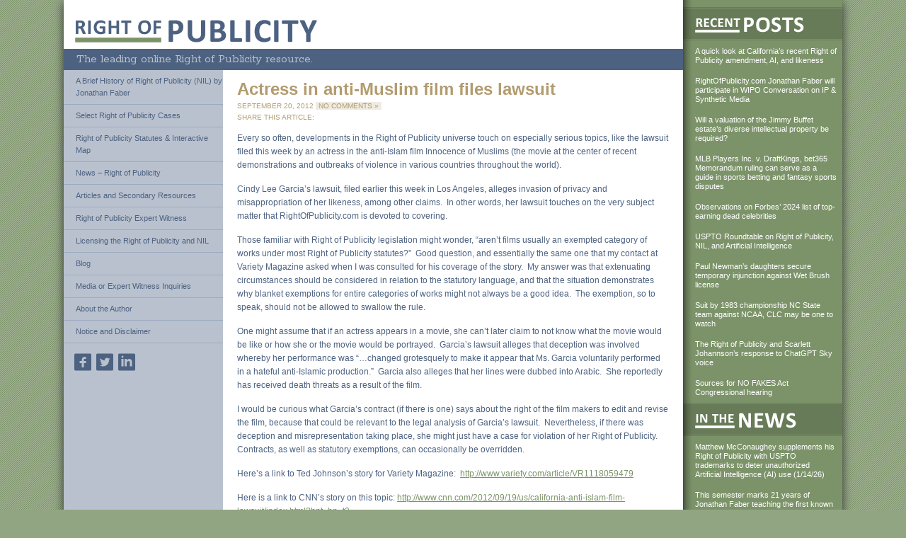

--- FILE ---
content_type: text/html; charset=UTF-8
request_url: https://rightofpublicity.com/actress-in-anti-muslim-film-files-lawsuit
body_size: 11786
content:
<!DOCTYPE html>
<!--[if IE 7]>
<html class="ie ie7" lang="en-US">
<![endif]-->
<!--[if IE 8]>
<html class="ie ie8" lang="en-US">
<![endif]-->
<!--[if !(IE 7) | !(IE 8)  ]><!-->
<html lang="en-US">
<!--<![endif]-->
	<head>
	<meta http-equiv="X-UA-Compatible" content="IE=edge,chrome=1">
	
	<meta name="description" content="The authoritative online resource for in-depth analysis and discussion of the Right of Publicity" />
	<meta name="keywords" content="right of publicity, right of privacy, publicity rights, privacy rights, valuation, damages, expert, valuation expert, infringement, infringement damages, infringement expert, intellectual property expert, intellectual property, intellectual property valuation, celebrity, celebrity valuation, celebrity lawsuit, famous, famous individuals, lawsuit, celebrity divorce valuation, estate planning, divorce, statutes, liability, liability assessment, domain names, domain name disputes, litigation support, litigation consultant, unfair competition, Nikki Sixx lawsuit, Motley Crue lawsuit, Vans lawsuit, OJ Simpson suit, Jessica Simpson divorce, Jeff Gordon divorce, If I Did It, Gary Stevens, Rockstar video game, Outkast, Tom Waits, Vanna White, Bette Midler, Tony Twist, Winter Bros, Comedy III, Three Stooges, Indiana statute" />
	<meta name="viewport" content="width=device-width">
    <link rel="stylesheet" href="https://rightofpublicity.com/wp-content/themes/rightofpublicity_rwd/normalize.css">
    <link rel="stylesheet" href="https://rightofpublicity.com/wp-content/themes/rightofpublicity_rwd/style.css" type="text/css" media="screen" />
    <link rel="alternate" type="application/rss+xml" title="Right Of Publicity RSS Feed" href="https://rightofpublicity.com/feed" />
	<link rel="pingback" href="https://rightofpublicity.com/xmlrpc.php" />
    <!-- Fonts -->
    <link href='http://fonts.googleapis.com/css?family=Rokkitt' rel='stylesheet' type='text/css'>
        <link rel="stylesheet" href="https://rightofpublicity.com/wp-content/themes/rightofpublicity_rwd/fonts/flaticons_social/social.css">
<script type="text/javascript">

	<!-- script fun -->
	<script src="https://rightofpublicity.com/wp-content/themes/rightofpublicity_rwd/js/modernizr-2.5.3.min.js"></script>
<!--
function MM_swapImgRestore() { //v3.0
  var i,x,a=document.MM_sr; for(i=0;a&&i<a.length&&(x=a[i])&&x.oSrc;i++) x.src=x.oSrc;
}
function MM_preloadImages() { //v3.0
  var d=document; if(d.images){ if(!d.MM_p) d.MM_p=new Array();
    var i,j=d.MM_p.length,a=MM_preloadImages.arguments; for(i=0; i<a.length; i++)
    if (a[i].indexOf("#")!=0){ d.MM_p[j]=new Image; d.MM_p[j++].src=a[i];}}
}

function MM_findObj(n, d) { //v4.01
  var p,i,x;  if(!d) d=document; if((p=n.indexOf("?"))>0&&parent.frames.length) {
    d=parent.frames[n.substring(p+1)].document; n=n.substring(0,p);}
  if(!(x=d[n])&&d.all) x=d.all[n]; for (i=0;!x&&i<d.forms.length;i++) x=d.forms[i][n];
  for(i=0;!x&&d.layers&&i<d.layers.length;i++) x=MM_findObj(n,d.layers[i].document);
  if(!x && d.getElementById) x=d.getElementById(n); return x;
}

function MM_swapImage() { //v3.0
  var i,j=0,x,a=MM_swapImage.arguments; document.MM_sr=new Array; for(i=0;i<(a.length-2);i+=3)
   if ((x=MM_findObj(a[i]))!=null){document.MM_sr[j++]=x; if(!x.oSrc) x.oSrc=x.src; x.src=a[i+2];}
}
//-->
</script>
<script src="https://rightofpublicity.com/wp-content/themes/rightofpublicity_rwd/js/sorttable.js"></script>

<script type="text/javascript">var switchTo5x=true;</script><script type="text/javascript" src="http://w.sharethis.com/button/buttons.js"></script><script type="text/javascript">stLight.options({publisher:'4443c352-f863-4125-8ab1-5f12d3243f58'});</script>

<meta name='robots' content='index, follow, max-image-preview:large, max-snippet:-1, max-video-preview:-1' />

	<!-- This site is optimized with the Yoast SEO plugin v22.1 - https://yoast.com/wordpress/plugins/seo/ -->
	<title>Actress in anti-Muslim film files lawsuit - Right Of Publicity</title>
	<link rel="canonical" href="https://rightofpublicity.com/actress-in-anti-muslim-film-files-lawsuit" />
	<meta property="og:locale" content="en_US" />
	<meta property="og:type" content="article" />
	<meta property="og:title" content="Actress in anti-Muslim film files lawsuit - Right Of Publicity" />
	<meta property="og:description" content="Every so often, developments in the Right of Publicity universe touch on especially serious topics, like the lawsuit filed this week by an actress in the anti-Islam film Innocence of Muslims (the movie at the center of recent demonstrations and outbreaks of violence in various countries throughout the world). Cindy Lee Garcia’s lawsuit, filed earlier [&hellip;]" />
	<meta property="og:url" content="https://rightofpublicity.com/actress-in-anti-muslim-film-files-lawsuit" />
	<meta property="og:site_name" content="Right Of Publicity" />
	<meta property="article:publisher" content="http://facebook.com/JonathanFaberLaw" />
	<meta property="article:published_time" content="2012-09-20T12:59:23+00:00" />
	<meta property="article:modified_time" content="2014-01-17T21:00:09+00:00" />
	<meta name="author" content="jfaber" />
	<meta name="twitter:card" content="summary_large_image" />
	<meta name="twitter:creator" content="@FaberLaw" />
	<meta name="twitter:site" content="@FaberLaw" />
	<meta name="twitter:label1" content="Written by" />
	<meta name="twitter:data1" content="jfaber" />
	<meta name="twitter:label2" content="Est. reading time" />
	<meta name="twitter:data2" content="2 minutes" />
	<script type="application/ld+json" class="yoast-schema-graph">{"@context":"https://schema.org","@graph":[{"@type":"Article","@id":"https://rightofpublicity.com/actress-in-anti-muslim-film-files-lawsuit#article","isPartOf":{"@id":"https://rightofpublicity.com/actress-in-anti-muslim-film-files-lawsuit"},"author":{"name":"jfaber","@id":"https://rightofpublicity.com/#/schema/person/0fd342e7de1c85e97b7dea4b16caa7e1"},"headline":"Actress in anti-Muslim film files lawsuit","datePublished":"2012-09-20T12:59:23+00:00","dateModified":"2014-01-17T21:00:09+00:00","mainEntityOfPage":{"@id":"https://rightofpublicity.com/actress-in-anti-muslim-film-files-lawsuit"},"wordCount":388,"commentCount":0,"publisher":{"@id":"https://rightofpublicity.com/#organization"},"keywords":["celebrity licensing","expert witness","intellectual property valuation","Jonathan Faber","licensing","litigation expert","LuminaryGroup.com","Right of Publicity expert","RightofPublicity.com","valuation expert"],"articleSection":["Blog"],"inLanguage":"en-US","potentialAction":[{"@type":"CommentAction","name":"Comment","target":["https://rightofpublicity.com/actress-in-anti-muslim-film-files-lawsuit#respond"]}]},{"@type":"WebPage","@id":"https://rightofpublicity.com/actress-in-anti-muslim-film-files-lawsuit","url":"https://rightofpublicity.com/actress-in-anti-muslim-film-files-lawsuit","name":"Actress in anti-Muslim film files lawsuit - Right Of Publicity","isPartOf":{"@id":"https://rightofpublicity.com/#website"},"datePublished":"2012-09-20T12:59:23+00:00","dateModified":"2014-01-17T21:00:09+00:00","breadcrumb":{"@id":"https://rightofpublicity.com/actress-in-anti-muslim-film-files-lawsuit#breadcrumb"},"inLanguage":"en-US","potentialAction":[{"@type":"ReadAction","target":["https://rightofpublicity.com/actress-in-anti-muslim-film-files-lawsuit"]}]},{"@type":"BreadcrumbList","@id":"https://rightofpublicity.com/actress-in-anti-muslim-film-files-lawsuit#breadcrumb","itemListElement":[{"@type":"ListItem","position":1,"name":"Home","item":"https://rightofpublicity.com/"},{"@type":"ListItem","position":2,"name":"Actress in anti-Muslim film files lawsuit"}]},{"@type":"WebSite","@id":"https://rightofpublicity.com/#website","url":"https://rightofpublicity.com/","name":"Right Of Publicity","description":"The leading online Right of Publicity resource.","publisher":{"@id":"https://rightofpublicity.com/#organization"},"potentialAction":[{"@type":"SearchAction","target":{"@type":"EntryPoint","urlTemplate":"https://rightofpublicity.com/?s={search_term_string}"},"query-input":"required name=search_term_string"}],"inLanguage":"en-US"},{"@type":"Organization","@id":"https://rightofpublicity.com/#organization","name":"Right of Publicity","url":"https://rightofpublicity.com/","logo":{"@type":"ImageObject","inLanguage":"en-US","@id":"https://rightofpublicity.com/#/schema/logo/image/","url":"https://rightofpublicity.com/wp-content/uploads/2022/06/logo.gif","contentUrl":"https://rightofpublicity.com/wp-content/uploads/2022/06/logo.gif","width":342,"height":32,"caption":"Right of Publicity"},"image":{"@id":"https://rightofpublicity.com/#/schema/logo/image/"},"sameAs":["http://facebook.com/JonathanFaberLaw","https://twitter.com/FaberLaw","http://www.linkedin.com/in/jfaber"]},{"@type":"Person","@id":"https://rightofpublicity.com/#/schema/person/0fd342e7de1c85e97b7dea4b16caa7e1","name":"jfaber","image":{"@type":"ImageObject","inLanguage":"en-US","@id":"https://rightofpublicity.com/#/schema/person/image/","url":"https://secure.gravatar.com/avatar/c0c957917b472a554cb1a6988aaedf32?s=96&d=mm&r=g","contentUrl":"https://secure.gravatar.com/avatar/c0c957917b472a554cb1a6988aaedf32?s=96&d=mm&r=g","caption":"jfaber"},"url":"https://rightofpublicity.com/author/jfaber"}]}</script>
	<!-- / Yoast SEO plugin. -->


<link rel="alternate" type="application/rss+xml" title="Right Of Publicity &raquo; Actress in anti-Muslim film files lawsuit Comments Feed" href="https://rightofpublicity.com/actress-in-anti-muslim-film-files-lawsuit/feed" />
<script type="text/javascript">
/* <![CDATA[ */
window._wpemojiSettings = {"baseUrl":"https:\/\/s.w.org\/images\/core\/emoji\/15.0.3\/72x72\/","ext":".png","svgUrl":"https:\/\/s.w.org\/images\/core\/emoji\/15.0.3\/svg\/","svgExt":".svg","source":{"concatemoji":"https:\/\/rightofpublicity.com\/wp-includes\/js\/wp-emoji-release.min.js?ver=6.5.7"}};
/*! This file is auto-generated */
!function(i,n){var o,s,e;function c(e){try{var t={supportTests:e,timestamp:(new Date).valueOf()};sessionStorage.setItem(o,JSON.stringify(t))}catch(e){}}function p(e,t,n){e.clearRect(0,0,e.canvas.width,e.canvas.height),e.fillText(t,0,0);var t=new Uint32Array(e.getImageData(0,0,e.canvas.width,e.canvas.height).data),r=(e.clearRect(0,0,e.canvas.width,e.canvas.height),e.fillText(n,0,0),new Uint32Array(e.getImageData(0,0,e.canvas.width,e.canvas.height).data));return t.every(function(e,t){return e===r[t]})}function u(e,t,n){switch(t){case"flag":return n(e,"\ud83c\udff3\ufe0f\u200d\u26a7\ufe0f","\ud83c\udff3\ufe0f\u200b\u26a7\ufe0f")?!1:!n(e,"\ud83c\uddfa\ud83c\uddf3","\ud83c\uddfa\u200b\ud83c\uddf3")&&!n(e,"\ud83c\udff4\udb40\udc67\udb40\udc62\udb40\udc65\udb40\udc6e\udb40\udc67\udb40\udc7f","\ud83c\udff4\u200b\udb40\udc67\u200b\udb40\udc62\u200b\udb40\udc65\u200b\udb40\udc6e\u200b\udb40\udc67\u200b\udb40\udc7f");case"emoji":return!n(e,"\ud83d\udc26\u200d\u2b1b","\ud83d\udc26\u200b\u2b1b")}return!1}function f(e,t,n){var r="undefined"!=typeof WorkerGlobalScope&&self instanceof WorkerGlobalScope?new OffscreenCanvas(300,150):i.createElement("canvas"),a=r.getContext("2d",{willReadFrequently:!0}),o=(a.textBaseline="top",a.font="600 32px Arial",{});return e.forEach(function(e){o[e]=t(a,e,n)}),o}function t(e){var t=i.createElement("script");t.src=e,t.defer=!0,i.head.appendChild(t)}"undefined"!=typeof Promise&&(o="wpEmojiSettingsSupports",s=["flag","emoji"],n.supports={everything:!0,everythingExceptFlag:!0},e=new Promise(function(e){i.addEventListener("DOMContentLoaded",e,{once:!0})}),new Promise(function(t){var n=function(){try{var e=JSON.parse(sessionStorage.getItem(o));if("object"==typeof e&&"number"==typeof e.timestamp&&(new Date).valueOf()<e.timestamp+604800&&"object"==typeof e.supportTests)return e.supportTests}catch(e){}return null}();if(!n){if("undefined"!=typeof Worker&&"undefined"!=typeof OffscreenCanvas&&"undefined"!=typeof URL&&URL.createObjectURL&&"undefined"!=typeof Blob)try{var e="postMessage("+f.toString()+"("+[JSON.stringify(s),u.toString(),p.toString()].join(",")+"));",r=new Blob([e],{type:"text/javascript"}),a=new Worker(URL.createObjectURL(r),{name:"wpTestEmojiSupports"});return void(a.onmessage=function(e){c(n=e.data),a.terminate(),t(n)})}catch(e){}c(n=f(s,u,p))}t(n)}).then(function(e){for(var t in e)n.supports[t]=e[t],n.supports.everything=n.supports.everything&&n.supports[t],"flag"!==t&&(n.supports.everythingExceptFlag=n.supports.everythingExceptFlag&&n.supports[t]);n.supports.everythingExceptFlag=n.supports.everythingExceptFlag&&!n.supports.flag,n.DOMReady=!1,n.readyCallback=function(){n.DOMReady=!0}}).then(function(){return e}).then(function(){var e;n.supports.everything||(n.readyCallback(),(e=n.source||{}).concatemoji?t(e.concatemoji):e.wpemoji&&e.twemoji&&(t(e.twemoji),t(e.wpemoji)))}))}((window,document),window._wpemojiSettings);
/* ]]> */
</script>
<style id='wp-emoji-styles-inline-css' type='text/css'>

	img.wp-smiley, img.emoji {
		display: inline !important;
		border: none !important;
		box-shadow: none !important;
		height: 1em !important;
		width: 1em !important;
		margin: 0 0.07em !important;
		vertical-align: -0.1em !important;
		background: none !important;
		padding: 0 !important;
	}
</style>
<link rel='stylesheet' id='wp-block-library-css' href='https://rightofpublicity.com/wp-includes/css/dist/block-library/style.min.css?ver=6.5.7' type='text/css' media='all' />
<style id='classic-theme-styles-inline-css' type='text/css'>
/*! This file is auto-generated */
.wp-block-button__link{color:#fff;background-color:#32373c;border-radius:9999px;box-shadow:none;text-decoration:none;padding:calc(.667em + 2px) calc(1.333em + 2px);font-size:1.125em}.wp-block-file__button{background:#32373c;color:#fff;text-decoration:none}
</style>
<style id='global-styles-inline-css' type='text/css'>
body{--wp--preset--color--black: #000000;--wp--preset--color--cyan-bluish-gray: #abb8c3;--wp--preset--color--white: #ffffff;--wp--preset--color--pale-pink: #f78da7;--wp--preset--color--vivid-red: #cf2e2e;--wp--preset--color--luminous-vivid-orange: #ff6900;--wp--preset--color--luminous-vivid-amber: #fcb900;--wp--preset--color--light-green-cyan: #7bdcb5;--wp--preset--color--vivid-green-cyan: #00d084;--wp--preset--color--pale-cyan-blue: #8ed1fc;--wp--preset--color--vivid-cyan-blue: #0693e3;--wp--preset--color--vivid-purple: #9b51e0;--wp--preset--gradient--vivid-cyan-blue-to-vivid-purple: linear-gradient(135deg,rgba(6,147,227,1) 0%,rgb(155,81,224) 100%);--wp--preset--gradient--light-green-cyan-to-vivid-green-cyan: linear-gradient(135deg,rgb(122,220,180) 0%,rgb(0,208,130) 100%);--wp--preset--gradient--luminous-vivid-amber-to-luminous-vivid-orange: linear-gradient(135deg,rgba(252,185,0,1) 0%,rgba(255,105,0,1) 100%);--wp--preset--gradient--luminous-vivid-orange-to-vivid-red: linear-gradient(135deg,rgba(255,105,0,1) 0%,rgb(207,46,46) 100%);--wp--preset--gradient--very-light-gray-to-cyan-bluish-gray: linear-gradient(135deg,rgb(238,238,238) 0%,rgb(169,184,195) 100%);--wp--preset--gradient--cool-to-warm-spectrum: linear-gradient(135deg,rgb(74,234,220) 0%,rgb(151,120,209) 20%,rgb(207,42,186) 40%,rgb(238,44,130) 60%,rgb(251,105,98) 80%,rgb(254,248,76) 100%);--wp--preset--gradient--blush-light-purple: linear-gradient(135deg,rgb(255,206,236) 0%,rgb(152,150,240) 100%);--wp--preset--gradient--blush-bordeaux: linear-gradient(135deg,rgb(254,205,165) 0%,rgb(254,45,45) 50%,rgb(107,0,62) 100%);--wp--preset--gradient--luminous-dusk: linear-gradient(135deg,rgb(255,203,112) 0%,rgb(199,81,192) 50%,rgb(65,88,208) 100%);--wp--preset--gradient--pale-ocean: linear-gradient(135deg,rgb(255,245,203) 0%,rgb(182,227,212) 50%,rgb(51,167,181) 100%);--wp--preset--gradient--electric-grass: linear-gradient(135deg,rgb(202,248,128) 0%,rgb(113,206,126) 100%);--wp--preset--gradient--midnight: linear-gradient(135deg,rgb(2,3,129) 0%,rgb(40,116,252) 100%);--wp--preset--font-size--small: 13px;--wp--preset--font-size--medium: 20px;--wp--preset--font-size--large: 36px;--wp--preset--font-size--x-large: 42px;--wp--preset--spacing--20: 0.44rem;--wp--preset--spacing--30: 0.67rem;--wp--preset--spacing--40: 1rem;--wp--preset--spacing--50: 1.5rem;--wp--preset--spacing--60: 2.25rem;--wp--preset--spacing--70: 3.38rem;--wp--preset--spacing--80: 5.06rem;--wp--preset--shadow--natural: 6px 6px 9px rgba(0, 0, 0, 0.2);--wp--preset--shadow--deep: 12px 12px 50px rgba(0, 0, 0, 0.4);--wp--preset--shadow--sharp: 6px 6px 0px rgba(0, 0, 0, 0.2);--wp--preset--shadow--outlined: 6px 6px 0px -3px rgba(255, 255, 255, 1), 6px 6px rgba(0, 0, 0, 1);--wp--preset--shadow--crisp: 6px 6px 0px rgba(0, 0, 0, 1);}:where(.is-layout-flex){gap: 0.5em;}:where(.is-layout-grid){gap: 0.5em;}body .is-layout-flex{display: flex;}body .is-layout-flex{flex-wrap: wrap;align-items: center;}body .is-layout-flex > *{margin: 0;}body .is-layout-grid{display: grid;}body .is-layout-grid > *{margin: 0;}:where(.wp-block-columns.is-layout-flex){gap: 2em;}:where(.wp-block-columns.is-layout-grid){gap: 2em;}:where(.wp-block-post-template.is-layout-flex){gap: 1.25em;}:where(.wp-block-post-template.is-layout-grid){gap: 1.25em;}.has-black-color{color: var(--wp--preset--color--black) !important;}.has-cyan-bluish-gray-color{color: var(--wp--preset--color--cyan-bluish-gray) !important;}.has-white-color{color: var(--wp--preset--color--white) !important;}.has-pale-pink-color{color: var(--wp--preset--color--pale-pink) !important;}.has-vivid-red-color{color: var(--wp--preset--color--vivid-red) !important;}.has-luminous-vivid-orange-color{color: var(--wp--preset--color--luminous-vivid-orange) !important;}.has-luminous-vivid-amber-color{color: var(--wp--preset--color--luminous-vivid-amber) !important;}.has-light-green-cyan-color{color: var(--wp--preset--color--light-green-cyan) !important;}.has-vivid-green-cyan-color{color: var(--wp--preset--color--vivid-green-cyan) !important;}.has-pale-cyan-blue-color{color: var(--wp--preset--color--pale-cyan-blue) !important;}.has-vivid-cyan-blue-color{color: var(--wp--preset--color--vivid-cyan-blue) !important;}.has-vivid-purple-color{color: var(--wp--preset--color--vivid-purple) !important;}.has-black-background-color{background-color: var(--wp--preset--color--black) !important;}.has-cyan-bluish-gray-background-color{background-color: var(--wp--preset--color--cyan-bluish-gray) !important;}.has-white-background-color{background-color: var(--wp--preset--color--white) !important;}.has-pale-pink-background-color{background-color: var(--wp--preset--color--pale-pink) !important;}.has-vivid-red-background-color{background-color: var(--wp--preset--color--vivid-red) !important;}.has-luminous-vivid-orange-background-color{background-color: var(--wp--preset--color--luminous-vivid-orange) !important;}.has-luminous-vivid-amber-background-color{background-color: var(--wp--preset--color--luminous-vivid-amber) !important;}.has-light-green-cyan-background-color{background-color: var(--wp--preset--color--light-green-cyan) !important;}.has-vivid-green-cyan-background-color{background-color: var(--wp--preset--color--vivid-green-cyan) !important;}.has-pale-cyan-blue-background-color{background-color: var(--wp--preset--color--pale-cyan-blue) !important;}.has-vivid-cyan-blue-background-color{background-color: var(--wp--preset--color--vivid-cyan-blue) !important;}.has-vivid-purple-background-color{background-color: var(--wp--preset--color--vivid-purple) !important;}.has-black-border-color{border-color: var(--wp--preset--color--black) !important;}.has-cyan-bluish-gray-border-color{border-color: var(--wp--preset--color--cyan-bluish-gray) !important;}.has-white-border-color{border-color: var(--wp--preset--color--white) !important;}.has-pale-pink-border-color{border-color: var(--wp--preset--color--pale-pink) !important;}.has-vivid-red-border-color{border-color: var(--wp--preset--color--vivid-red) !important;}.has-luminous-vivid-orange-border-color{border-color: var(--wp--preset--color--luminous-vivid-orange) !important;}.has-luminous-vivid-amber-border-color{border-color: var(--wp--preset--color--luminous-vivid-amber) !important;}.has-light-green-cyan-border-color{border-color: var(--wp--preset--color--light-green-cyan) !important;}.has-vivid-green-cyan-border-color{border-color: var(--wp--preset--color--vivid-green-cyan) !important;}.has-pale-cyan-blue-border-color{border-color: var(--wp--preset--color--pale-cyan-blue) !important;}.has-vivid-cyan-blue-border-color{border-color: var(--wp--preset--color--vivid-cyan-blue) !important;}.has-vivid-purple-border-color{border-color: var(--wp--preset--color--vivid-purple) !important;}.has-vivid-cyan-blue-to-vivid-purple-gradient-background{background: var(--wp--preset--gradient--vivid-cyan-blue-to-vivid-purple) !important;}.has-light-green-cyan-to-vivid-green-cyan-gradient-background{background: var(--wp--preset--gradient--light-green-cyan-to-vivid-green-cyan) !important;}.has-luminous-vivid-amber-to-luminous-vivid-orange-gradient-background{background: var(--wp--preset--gradient--luminous-vivid-amber-to-luminous-vivid-orange) !important;}.has-luminous-vivid-orange-to-vivid-red-gradient-background{background: var(--wp--preset--gradient--luminous-vivid-orange-to-vivid-red) !important;}.has-very-light-gray-to-cyan-bluish-gray-gradient-background{background: var(--wp--preset--gradient--very-light-gray-to-cyan-bluish-gray) !important;}.has-cool-to-warm-spectrum-gradient-background{background: var(--wp--preset--gradient--cool-to-warm-spectrum) !important;}.has-blush-light-purple-gradient-background{background: var(--wp--preset--gradient--blush-light-purple) !important;}.has-blush-bordeaux-gradient-background{background: var(--wp--preset--gradient--blush-bordeaux) !important;}.has-luminous-dusk-gradient-background{background: var(--wp--preset--gradient--luminous-dusk) !important;}.has-pale-ocean-gradient-background{background: var(--wp--preset--gradient--pale-ocean) !important;}.has-electric-grass-gradient-background{background: var(--wp--preset--gradient--electric-grass) !important;}.has-midnight-gradient-background{background: var(--wp--preset--gradient--midnight) !important;}.has-small-font-size{font-size: var(--wp--preset--font-size--small) !important;}.has-medium-font-size{font-size: var(--wp--preset--font-size--medium) !important;}.has-large-font-size{font-size: var(--wp--preset--font-size--large) !important;}.has-x-large-font-size{font-size: var(--wp--preset--font-size--x-large) !important;}
.wp-block-navigation a:where(:not(.wp-element-button)){color: inherit;}
:where(.wp-block-post-template.is-layout-flex){gap: 1.25em;}:where(.wp-block-post-template.is-layout-grid){gap: 1.25em;}
:where(.wp-block-columns.is-layout-flex){gap: 2em;}:where(.wp-block-columns.is-layout-grid){gap: 2em;}
.wp-block-pullquote{font-size: 1.5em;line-height: 1.6;}
</style>
<link rel='stylesheet' id='interactive_map_builder-meisterbox-styles-css' href='https://rightofpublicity.com/wp-content/plugins/InteractiveMapBuilder/css/meisterbox.css?ver=2.0' type='text/css' media='all' />
<link rel='stylesheet' id='contact-form-7-css' href='https://rightofpublicity.com/wp-content/plugins/contact-form-7/includes/css/styles.css?ver=5.8.7' type='text/css' media='all' />
<link rel="https://api.w.org/" href="https://rightofpublicity.com/wp-json/" /><link rel="alternate" type="application/json" href="https://rightofpublicity.com/wp-json/wp/v2/posts/666" /><link rel="EditURI" type="application/rsd+xml" title="RSD" href="https://rightofpublicity.com/xmlrpc.php?rsd" />
<meta name="generator" content="WordPress 6.5.7" />
<link rel='shortlink' href='https://rightofpublicity.com/?p=666' />
<link rel="alternate" type="application/json+oembed" href="https://rightofpublicity.com/wp-json/oembed/1.0/embed?url=https%3A%2F%2Frightofpublicity.com%2Factress-in-anti-muslim-film-files-lawsuit" />
<link rel="alternate" type="text/xml+oembed" href="https://rightofpublicity.com/wp-json/oembed/1.0/embed?url=https%3A%2F%2Frightofpublicity.com%2Factress-in-anti-muslim-film-files-lawsuit&#038;format=xml" />
</head>

<body class="post-template-default single single-post postid-666 single-format-standard">
<!--[if lte IE 6]><script src="https://rightofpublicity.com/wp-content/themes/rightofpublicity_rwd/js/ie6/warning.js"></script><script>window.onload=function(){e("https://rightofpublicity.com/wp-content/themes/rightofpublicity_rwd/js/ie6/")}</script><![endif]-->
	<nav id="mobileNav" class="group"><div class="mobileIcons"><a href="http://facebook.com/JonathanFaberLaw" class="flaticon social facebook-4" target="_blank"></a> <a href="http://twitter.com/FaberLaw" class="flaticon social twitter-4" target="_blank"></a> <a href="http://www.linkedin.com/in/jfaber" class="flaticon social linkedin-3" target="_blank"></a></div>
  <h2 class="navheader slide-trigger">&#9776; Menu<span></span></h2> 
  <ul class="navigation group">
    <li class="page_item page-item-7"><a href="https://rightofpublicity.com/brief-history-of-rop">A Brief History of Right of Publicity (NIL) by Jonathan Faber</a></li>
<li class="page_item page-item-11"><a href="https://rightofpublicity.com/notable-cases">Select Right of Publicity Cases</a></li>
<li class="page_item page-item-34 page_item_has_children"><a href="https://rightofpublicity.com/statutes">Right of Publicity Statutes &#038; Interactive Map</a></li>
<li class="page_item page-item-13 page_item_has_children"><a href="https://rightofpublicity.com/news">News &#8211; Right of Publicity</a></li>
<li class="page_item page-item-146"><a href="https://rightofpublicity.com/articles-and-other-resources">Articles and Secondary Resources</a></li>
<li class="page_item page-item-14"><a href="https://rightofpublicity.com/valuations">Right of Publicity Expert Witness</a></li>
<li class="page_item page-item-16"><a href="https://rightofpublicity.com/licensing">Licensing the Right of Publicity and NIL</a></li>
<li class="page_item page-item-17"><a href="https://rightofpublicity.com/blog">Blog</a></li>
<li class="page_item page-item-19"><a href="https://rightofpublicity.com/submit-a-question">Media or Expert Witness Inquiries</a></li>
<li class="page_item page-item-20"><a href="https://rightofpublicity.com/about-the-author">About the Author</a></li>
<li class="page_item page-item-26"><a href="https://rightofpublicity.com/disclaimer">Notice and Disclaimer</a></li>
  </ul>
</nav>
<div id="wrapper" class="group">
    	<div id="mainColumn">
        	<header id="headerMainSite" class="group">
            	<div id="logo">
					<a href="/">
                		<div>
                        	<hgroup>
                            	<h1>Right of Publicity</h1>
                			</hgroup>
                        </div>
             		</a>	
            	</div><!-- end logo -->
            	<div id="tagline">
                	<h2>The leading online Right of Publicity resource.</h2>
                </div>
            </header><!-- end headerMainSite -->


<div id="insideColumn" class="group">
            	<div id="leftColumn">
<nav id="mainNav">
<ul>
  <li class="page_item page-item-7"><a href="https://rightofpublicity.com/brief-history-of-rop">A Brief History of Right of Publicity (NIL) by Jonathan Faber</a></li>
<li class="page_item page-item-11"><a href="https://rightofpublicity.com/notable-cases">Select Right of Publicity Cases</a></li>
<li class="page_item page-item-34 page_item_has_children"><a href="https://rightofpublicity.com/statutes">Right of Publicity Statutes &#038; Interactive Map</a></li>
<li class="page_item page-item-13 page_item_has_children"><a href="https://rightofpublicity.com/news">News &#8211; Right of Publicity</a></li>
<li class="page_item page-item-146"><a href="https://rightofpublicity.com/articles-and-other-resources">Articles and Secondary Resources</a></li>
<li class="page_item page-item-14"><a href="https://rightofpublicity.com/valuations">Right of Publicity Expert Witness</a></li>
<li class="page_item page-item-16"><a href="https://rightofpublicity.com/licensing">Licensing the Right of Publicity and NIL</a></li>
<li class="page_item page-item-17"><a href="https://rightofpublicity.com/blog">Blog</a></li>
<li class="page_item page-item-19"><a href="https://rightofpublicity.com/submit-a-question">Media or Expert Witness Inquiries</a></li>
<li class="page_item page-item-20"><a href="https://rightofpublicity.com/about-the-author">About the Author</a></li>
<li class="page_item page-item-26"><a href="https://rightofpublicity.com/disclaimer">Notice and Disclaimer</a></li>
</ul>
</nav>
<div id="social">
    <a href="http://facebook.com/JonathanFaberLaw" class="flaticon social facebook-4" target="_blank"></a> <a href="http://twitter.com/FaberLaw" class="flaticon social twitter-4" target="_blank"></a> <a href="http://www.linkedin.com/in/jfaber" class="flaticon social linkedin-3" target="_blank"></a>
	</div>

 				</div><!-- end leftColumn -->
                <div id="mainContentArea">
                	<article id="content" class="group">

	
		        
				<h1 class="postitle"><a href="https://rightofpublicity.com/actress-in-anti-muslim-film-files-lawsuit" rel="bookmark" title="Permanent Link to Actress in anti-Muslim film files lawsuit">Actress in anti-Muslim film files lawsuit</a></h1>
				<div id="meta">September 20, 2012 <span class="commentbold"><a href="https://rightofpublicity.com/actress-in-anti-muslim-film-files-lawsuit#respond">No Comments &#187;</a></span></div>
                <div id="sharediv"><span style="margin:0 8px 0 0;">Share this article:</span><span  class='st_email' ></span><span  class='st_twitter' ></span><span  class='st_facebook' ></span><span  class='st_linkedin' ></span><span  class='st_stumbleupon' ></span><span  class='st_yahoo' ></span><span  class='st_gbuzz' ></span><span  class='st_sharethis' ></span></div>

					<p>Every so often, developments in the Right of Publicity universe touch on especially serious topics, like the lawsuit filed this week by an actress in the anti-Islam film Innocence of Muslims (the movie at the center of recent demonstrations and outbreaks of violence in various countries throughout the world).</p>
<p>Cindy Lee Garcia’s lawsuit, filed earlier this week in Los Angeles, alleges invasion of privacy and misappropriation of her likeness, among other claims.  In other words, her lawsuit touches on the very subject matter that RightOfPublicity.com is devoted to covering.</p>
<p>Those familiar with Right of Publicity legislation might wonder, “aren’t films usually an exempted category of works under most Right of Publicity statutes?”  Good question, and essentially the same one that my contact at Variety Magazine asked when I was consulted for his coverage of the story.  My answer was that extenuating circumstances should be considered in relation to the statutory language, and that the situation demonstrates why blanket exemptions for entire categories of works might not always be a good idea.  The exemption, so to speak, should not be allowed to swallow the rule.</p>
<p>One might assume that if an actress appears in a movie, she can’t later claim to not know what the movie would be like or how she or the movie would be portrayed.  Garcia’s lawsuit alleges that deception was involved whereby her performance was &#8220;…changed grotesquely to make it appear that Ms. Garcia voluntarily performed in a hateful anti-Islamic production.&#8221;  Garcia also alleges that her lines were dubbed into Arabic.  She reportedly has received death threats as a result of the film.</p>
<p>I would be curious what Garcia’s contract (if there is one) says about the right of the film makers to edit and revise the film, because that could be relevant to the legal analysis of Garcia’s lawsuit.  Nevertheless, if there was deception and misrepresentation taking place, she might just have a case for violation of her Right of Publicity.  Contracts, as well as statutory exemptions, can occasionally be overridden.</p>
<p>Here’s a link to Ted Johnson’s story for Variety Magazine:  <a href="http://www.variety.com/article/VR1118059479">http://www.variety.com/article/VR1118059479</a></p>
<p>Here is a link to CNN’s story on this topic: <a href="http://www.cnn.com/2012/09/19/us/california-anti-islam-film-lawsuit/index.html?hpt=hp_t3">http://www.cnn.com/2012/09/19/us/california-anti-islam-film-lawsuit/index.html?hpt=hp_t3</a></p>
    <div id="meta" style="margin-bottom:15px"><strong>Tags: </strong><a href="https://rightofpublicity.com/tag/celebrity-licensing" rel="tag">celebrity licensing</a>, <a href="https://rightofpublicity.com/tag/expert-witness" rel="tag">expert witness</a>, <a href="https://rightofpublicity.com/tag/intellectual-property-valuation" rel="tag">intellectual property valuation</a>, <a href="https://rightofpublicity.com/tag/jonathan-faber" rel="tag">Jonathan Faber</a>, <a href="https://rightofpublicity.com/tag/licensing" rel="tag">licensing</a>, <a href="https://rightofpublicity.com/tag/litigation-expert" rel="tag">litigation expert</a>, <a href="https://rightofpublicity.com/tag/luminarygroup-com" rel="tag">LuminaryGroup.com</a>, <a href="https://rightofpublicity.com/tag/right-of-publicity-expert" rel="tag">Right of Publicity expert</a>, <a href="https://rightofpublicity.com/tag/rightofpublicity-com" rel="tag">RightofPublicity.com</a>, <a href="https://rightofpublicity.com/tag/valuation-expert" rel="tag">valuation expert</a><br /></div>             
<hr />
<p>
<div id="comments" class="comments-area">

	
			<div id="respond" class="comment-respond">
		<h3 id="reply-title" class="comment-reply-title">Leave a Reply</h3><form action="https://rightofpublicity.com/wp-comments-post.php" method="post" id="commentform" class="comment-form"><p class="comment-form-comment"><textarea style="width:100%;" rows="8" id="comment" name="comment" aria-required="true" placeholder="Type your comment here..."></textarea></p><p class="comment-notes"><span id="email-notes">Your email address will not be published.</span> <span class="required-field-message">Required fields are marked <span class="required">*</span></span></p><p class="comment-form-author"><label for="author">Name <span class="required">*</span></label> <input id="author" name="author" type="text" value="" size="30" maxlength="245" autocomplete="name" required="required" /></p>
<p class="comment-form-email"><label for="email">Email <span class="required">*</span></label> <input id="email" name="email" type="text" value="" size="30" maxlength="100" aria-describedby="email-notes" autocomplete="email" required="required" /></p>
<p class="comment-form-url"><label for="url">Website</label> <input id="url" name="url" type="text" value="" size="30" maxlength="200" autocomplete="url" /></p>
<p class="comment-form-cookies-consent"><input id="wp-comment-cookies-consent" name="wp-comment-cookies-consent" type="checkbox" value="yes" /> <label for="wp-comment-cookies-consent">Save my name, email, and website in this browser for the next time I comment.</label></p>
<p class="form-submit"><input name="submit" type="submit" id="submit" class="submit" value="Post Comment" /> <input type='hidden' name='comment_post_ID' value='666' id='comment_post_ID' />
<input type='hidden' name='comment_parent' id='comment_parent' value='0' />
</p><p style="display: none;"><input type="hidden" id="akismet_comment_nonce" name="akismet_comment_nonce" value="2f26ad2a2c" /></p><p style="display: none !important;" class="akismet-fields-container" data-prefix="ak_"><label>&#916;<textarea name="ak_hp_textarea" cols="45" rows="8" maxlength="100"></textarea></label><input type="hidden" id="ak_js_1" name="ak_js" value="3"/><script>document.getElementById( "ak_js_1" ).setAttribute( "value", ( new Date() ).getTime() );</script></p></form>	</div><!-- #respond -->
	

</div><!-- #comments --></p>	


		
		<div class="prevnext">
			<div class="alignleft"></div>
			<div class="alignright"></div>
		</div>

	
	</article>
	</div><!-- end mainContentArea -->
            </div><!-- end insideColumn -->
        </div><!-- end mainColumn -->
        <div id="rightColumn">
<div class="sideHeader">
<h2 class="recentposts">Recent Posts</h2>
</div>
<ul>
	<li><a href='https://rightofpublicity.com/a-quick-look-at-californias-recent-right-of-publicity-amendment-ai-and-likeness'>A quick look at California&#8217;s recent Right of Publicity amendment, AI, and likeness</a></li>
	<li><a href='https://rightofpublicity.com/rightofpublicity-com-jonathan-faber-will-participate-in-wipo-conversation-on-ip-synthetic-media'>RightOfPublicity.com Jonathan Faber will participate in WIPO Conversation on IP &#038; Synthetic Media</a></li>
	<li><a href='https://rightofpublicity.com/will-a-valuation-of-the-jimmy-buffet-estates-diverse-intellectual-property-be-required'>Will a valuation of the Jimmy Buffet estate&#8217;s diverse intellectual property be required?</a></li>
	<li><a href='https://rightofpublicity.com/mlb-players-inc-v-draftkings-bet365-memorandum-ruling-can-serve-as-a-guide-in-sports-betting-and-fantasy-sports-disputes'>MLB Players Inc. v. DraftKings, bet365 Memorandum ruling can serve as a guide in sports betting and fantasy sports disputes</a></li>
	<li><a href='https://rightofpublicity.com/observations-on-forbes-2024-list-of-top-earning-dead-celebrities'>Observations on Forbes&#8217; 2024 list of top-earning dead celebrities</a></li>
	<li><a href='https://rightofpublicity.com/uspto-roundtable-on-right-of-publicity-nil-and-artificial-intelligence'>USPTO Roundtable on Right of Publicity, NIL, and Artificial Intelligence</a></li>
	<li><a href='https://rightofpublicity.com/paul-newmans-daughters-secure-temporary-injunction-against-wet-brush-license'>Paul Newman&#8217;s daughters secure temporary injunction against Wet Brush license</a></li>
	<li><a href='https://rightofpublicity.com/suit-by-1983-championship-nc-state-team-against-ncaa-clc-may-be-one-to-watch'>Suit by 1983 championship NC State team against NCAA, CLC may be one to watch</a></li>
	<li><a href='https://rightofpublicity.com/the-right-of-publicity-and-scarlett-johannsons-response-to-chatgpt-sky-voice'>The Right of Publicity and Scarlett Johannson&#8217;s response to ChatGPT Sky voice</a></li>
	<li><a href='https://rightofpublicity.com/2551-2'>Sources for NO FAKES Act Congressional hearing</a></li>
</ul>

<div class="sideHeader">
<h2 class="inthenews">In The News</h2>
</div>
<ul>
<ul class="simple-links-list" ><li class="simple-links-item simple-links-shortcode-item" id="link-2765"><a href="https://www.wsj.com/tech/ai/matthew-mcconaughey-trademarks-himself-to-fight-ai-misuse-8ffe76a9?st=944mmx&amp;reflink=article_email_share" target="" title="" >Matthew McConaughey supplements his Right of Publicity with USPTO trademarks to deter unauthorized Artificial Intelligence (AI) use (1/14/26)</a></li><li class="simple-links-item simple-links-shortcode-item" id="link-2756"><a href="https://www.rightofpublicity.com" target="" title="" >This semester marks 21 years of Jonathan Faber teaching the first known dedicated Right of Publicity NIL course in the country (1/9/26)</a></li><li class="simple-links-item simple-links-shortcode-item" id="link-2753"><a href="https://legalnewsfeed.com/2025/12/23/jack-herer-estate-lawsuit-highlights-posthumous-intellectual-property-challenges-in-cannabis-industry/" target="" title="" >Estate of cannabis pioneer Jack Herer files Right of Publicity lawsuit in California (12/26/25)</a></li><li class="simple-links-item simple-links-shortcode-item" id="link-2750"><a href="https://thelicensingletter.com/johnny-cash-sues-coca-cola-under-the-elvis-act/?utm_source=WhatCountsEmail&amp;utm_medium=TLL%20Daily270%20day%20openers%20and%20subs%20and%20270%20day%20new&amp;utm_campaign=20251201%20TLL%20Daily" target="" title="" >Johnny Cash Estate sues Coca-Cola under Tennessee Elvis Act (12/1/25)</a></li><li class="simple-links-item simple-links-shortcode-item" id="link-2741"><a href="https://www.inbar.org/events/EventDetails.aspx?id=1998464&amp;group=" target="" title="" >ISBA Right of Publicity NIL CLE at IU Maurer School of Law on Nov. 5 incl Jonathan Faber (11/4/25)</a></li><li class="simple-links-item simple-links-shortcode-item" id="link-2738"><a href="https://www.forbes.com/sites/mattcraig/2025/10/31/the-highest-paid-dead-celebrities-of-2025/" target="" title="" >Forbes 2025 top-earning deceased celebrities list incorrectly refers to NIL (which is almost funny), but produces few surprises (10/31/25)</a></li><li class="simple-links-item simple-links-shortcode-item" id="link-2734"><a href="https://www.linkedin.com/posts/dr-ulrike-till_wipo-wipofrontiertech-ip-activity-7387408988923068417-HYy9?utm_source=share&amp;utm_medium=member_desktop&amp;rcm=ACoAACJ-qxUB-P0n2USf7dtqNpRQN10PLSQP8p8" target="" title="" >WIPO Conversation on IP & Synthetic Media with Jonathan Faber on Right of Publicity (10/26/25)</a></li><li class="simple-links-item simple-links-shortcode-item" id="link-2736"><a href="https://www.digitalmusicnews.com/2025/07/11/omg-girlz-lawsuit-new-trial/" target="" title="" >Rapper TI and Tiny lawsuit against MGA headed to fourth trial (10/25/25)</a></li><li class="simple-links-item simple-links-shortcode-item" id="link-2743"><a href="https://legiscan.com/CA/text/SB683/2025" target="" title="" >California amends its Right of Publicity statute 3344 to include digital replicas (10/10/25)</a></li><li class="simple-links-item simple-links-shortcode-item" id="link-2718"><a href="https://www.law.com/texaslawyer/2025/09/11/suit-highlights-novel-issues-with-ai-cloning/?slreturn=20250911140015" target="" title="" >Aero Cosmetics files TX dec action re: employee's use of voice actor's prior recordings adapted by AI for new content (9/11/25)</a></li></ul><!-- End .simple-links-list --></ul>

<div class="sideHeader">
<h2 class="search">Search</h2>
</div>
<ul>
<li>
<form method="get" id="searchform" action="https://rightofpublicity.com/">

<div id="search"><input type="text" value="" name="s" id="s" />
<input type="submit" id="searchsubmit" value="Search" style="margin:4px 0 0 0;" />
</div>
</form>
</li>
</ul>

<div class="sideHeader">
<h2 class="archives">Archives</h2>
</div>
<ul>
	<li><a href='https://rightofpublicity.com/2025/11'>November 2025</a></li>
	<li><a href='https://rightofpublicity.com/2025/10'>October 2025</a></li>
	<li><a href='https://rightofpublicity.com/2025/06'>June 2025</a></li>
	<li><a href='https://rightofpublicity.com/2025/03'>March 2025</a></li>
	<li><a href='https://rightofpublicity.com/2024/10'>October 2024</a></li>
	<li><a href='https://rightofpublicity.com/2024/08'>August 2024</a></li>
	<li><a href='https://rightofpublicity.com/2024/07'>July 2024</a></li>
	<li><a href='https://rightofpublicity.com/2024/06'>June 2024</a></li>
	<li><a href='https://rightofpublicity.com/2024/05'>May 2024</a></li>
	<li><a href='https://rightofpublicity.com/2024/03'>March 2024</a></li>
	<li><a href='https://rightofpublicity.com/2024/02'>February 2024</a></li>
	<li><a href='https://rightofpublicity.com/2024/01'>January 2024</a></li>
	<li><a href='https://rightofpublicity.com/2023/10'>October 2023</a></li>
	<li><a href='https://rightofpublicity.com/2023/07'>July 2023</a></li>
	<li><a href='https://rightofpublicity.com/2023/05'>May 2023</a></li>
	<li><a href='https://rightofpublicity.com/2023/04'>April 2023</a></li>
	<li><a href='https://rightofpublicity.com/2023/02'>February 2023</a></li>
	<li><a href='https://rightofpublicity.com/2022/11'>November 2022</a></li>
	<li><a href='https://rightofpublicity.com/2022/08'>August 2022</a></li>
	<li><a href='https://rightofpublicity.com/2022/07'>July 2022</a></li>
	<li><a href='https://rightofpublicity.com/2022/06'>June 2022</a></li>
	<li><a href='https://rightofpublicity.com/2022/05'>May 2022</a></li>
	<li><a href='https://rightofpublicity.com/2022/04'>April 2022</a></li>
	<li><a href='https://rightofpublicity.com/2021/11'>November 2021</a></li>
	<li><a href='https://rightofpublicity.com/2021/06'>June 2021</a></li>
	<li><a href='https://rightofpublicity.com/2021/04'>April 2021</a></li>
	<li><a href='https://rightofpublicity.com/2020/11'>November 2020</a></li>
	<li><a href='https://rightofpublicity.com/2020/09'>September 2020</a></li>
	<li><a href='https://rightofpublicity.com/2020/08'>August 2020</a></li>
	<li><a href='https://rightofpublicity.com/2020/07'>July 2020</a></li>
	<li><a href='https://rightofpublicity.com/2020/05'>May 2020</a></li>
	<li><a href='https://rightofpublicity.com/2020/03'>March 2020</a></li>
	<li><a href='https://rightofpublicity.com/2020/02'>February 2020</a></li>
	<li><a href='https://rightofpublicity.com/2020/01'>January 2020</a></li>
	<li><a href='https://rightofpublicity.com/2019/10'>October 2019</a></li>
	<li><a href='https://rightofpublicity.com/2019/08'>August 2019</a></li>
	<li><a href='https://rightofpublicity.com/2019/05'>May 2019</a></li>
	<li><a href='https://rightofpublicity.com/2019/02'>February 2019</a></li>
	<li><a href='https://rightofpublicity.com/2018/12'>December 2018</a></li>
	<li><a href='https://rightofpublicity.com/2018/10'>October 2018</a></li>
	<li><a href='https://rightofpublicity.com/2018/07'>July 2018</a></li>
	<li><a href='https://rightofpublicity.com/2018/06'>June 2018</a></li>
	<li><a href='https://rightofpublicity.com/2018/05'>May 2018</a></li>
	<li><a href='https://rightofpublicity.com/2018/03'>March 2018</a></li>
	<li><a href='https://rightofpublicity.com/2018/01'>January 2018</a></li>
	<li><a href='https://rightofpublicity.com/2017/10'>October 2017</a></li>
	<li><a href='https://rightofpublicity.com/2017/08'>August 2017</a></li>
	<li><a href='https://rightofpublicity.com/2017/06'>June 2017</a></li>
	<li><a href='https://rightofpublicity.com/2017/05'>May 2017</a></li>
	<li><a href='https://rightofpublicity.com/2017/04'>April 2017</a></li>
	<li><a href='https://rightofpublicity.com/2017/02'>February 2017</a></li>
	<li><a href='https://rightofpublicity.com/2016/12'>December 2016</a></li>
	<li><a href='https://rightofpublicity.com/2016/10'>October 2016</a></li>
	<li><a href='https://rightofpublicity.com/2016/07'>July 2016</a></li>
	<li><a href='https://rightofpublicity.com/2016/05'>May 2016</a></li>
	<li><a href='https://rightofpublicity.com/2016/04'>April 2016</a></li>
	<li><a href='https://rightofpublicity.com/2016/03'>March 2016</a></li>
	<li><a href='https://rightofpublicity.com/2016/01'>January 2016</a></li>
	<li><a href='https://rightofpublicity.com/2015/11'>November 2015</a></li>
	<li><a href='https://rightofpublicity.com/2015/10'>October 2015</a></li>
	<li><a href='https://rightofpublicity.com/2015/09'>September 2015</a></li>
	<li><a href='https://rightofpublicity.com/2015/08'>August 2015</a></li>
	<li><a href='https://rightofpublicity.com/2015/07'>July 2015</a></li>
	<li><a href='https://rightofpublicity.com/2015/06'>June 2015</a></li>
	<li><a href='https://rightofpublicity.com/2015/05'>May 2015</a></li>
	<li><a href='https://rightofpublicity.com/2015/04'>April 2015</a></li>
	<li><a href='https://rightofpublicity.com/2015/02'>February 2015</a></li>
	<li><a href='https://rightofpublicity.com/2015/01'>January 2015</a></li>
	<li><a href='https://rightofpublicity.com/2014/11'>November 2014</a></li>
	<li><a href='https://rightofpublicity.com/2014/10'>October 2014</a></li>
	<li><a href='https://rightofpublicity.com/2014/06'>June 2014</a></li>
	<li><a href='https://rightofpublicity.com/2014/02'>February 2014</a></li>
	<li><a href='https://rightofpublicity.com/2014/01'>January 2014</a></li>
	<li><a href='https://rightofpublicity.com/2013/12'>December 2013</a></li>
	<li><a href='https://rightofpublicity.com/2013/10'>October 2013</a></li>
	<li><a href='https://rightofpublicity.com/2013/09'>September 2013</a></li>
	<li><a href='https://rightofpublicity.com/2013/08'>August 2013</a></li>
	<li><a href='https://rightofpublicity.com/2013/07'>July 2013</a></li>
	<li><a href='https://rightofpublicity.com/2013/06'>June 2013</a></li>
	<li><a href='https://rightofpublicity.com/2013/05'>May 2013</a></li>
	<li><a href='https://rightofpublicity.com/2013/04'>April 2013</a></li>
	<li><a href='https://rightofpublicity.com/2013/03'>March 2013</a></li>
	<li><a href='https://rightofpublicity.com/2013/02'>February 2013</a></li>
	<li><a href='https://rightofpublicity.com/2013/01'>January 2013</a></li>
	<li><a href='https://rightofpublicity.com/2012/12'>December 2012</a></li>
	<li><a href='https://rightofpublicity.com/2012/10'>October 2012</a></li>
	<li><a href='https://rightofpublicity.com/2012/09'>September 2012</a></li>
	<li><a href='https://rightofpublicity.com/2012/08'>August 2012</a></li>
	<li><a href='https://rightofpublicity.com/2012/07'>July 2012</a></li>
	<li><a href='https://rightofpublicity.com/2012/06'>June 2012</a></li>
	<li><a href='https://rightofpublicity.com/2012/05'>May 2012</a></li>
	<li><a href='https://rightofpublicity.com/2012/04'>April 2012</a></li>
	<li><a href='https://rightofpublicity.com/2012/02'>February 2012</a></li>
	<li><a href='https://rightofpublicity.com/2012/01'>January 2012</a></li>
	<li><a href='https://rightofpublicity.com/2011/12'>December 2011</a></li>
	<li><a href='https://rightofpublicity.com/2011/11'>November 2011</a></li>
	<li><a href='https://rightofpublicity.com/2011/10'>October 2011</a></li>
	<li><a href='https://rightofpublicity.com/2011/09'>September 2011</a></li>
	<li><a href='https://rightofpublicity.com/2011/07'>July 2011</a></li>
	<li><a href='https://rightofpublicity.com/2011/06'>June 2011</a></li>
	<li><a href='https://rightofpublicity.com/2011/05'>May 2011</a></li>
	<li><a href='https://rightofpublicity.com/2011/04'>April 2011</a></li>
	<li><a href='https://rightofpublicity.com/2011/03'>March 2011</a></li>
	<li><a href='https://rightofpublicity.com/2011/02'>February 2011</a></li>
	<li><a href='https://rightofpublicity.com/2011/01'>January 2011</a></li>
	<li><a href='https://rightofpublicity.com/2010/12'>December 2010</a></li>
	<li><a href='https://rightofpublicity.com/2010/10'>October 2010</a></li>
	<li><a href='https://rightofpublicity.com/2010/09'>September 2010</a></li>
	<li><a href='https://rightofpublicity.com/2010/08'>August 2010</a></li>
	<li><a href='https://rightofpublicity.com/2010/07'>July 2010</a></li>
	<li><a href='https://rightofpublicity.com/2010/06'>June 2010</a></li>
	<li><a href='https://rightofpublicity.com/2010/04'>April 2010</a></li>
	<li><a href='https://rightofpublicity.com/2010/03'>March 2010</a></li>
	<li><a href='https://rightofpublicity.com/2010/02'>February 2010</a></li>
	<li><a href='https://rightofpublicity.com/2010/01'>January 2010</a></li>
	<li><a href='https://rightofpublicity.com/2009/12'>December 2009</a></li>
	<li><a href='https://rightofpublicity.com/2009/11'>November 2009</a></li>
	<li><a href='https://rightofpublicity.com/2009/10'>October 2009</a></li>
	<li><a href='https://rightofpublicity.com/2009/09'>September 2009</a></li>
	<li><a href='https://rightofpublicity.com/2009/07'>July 2009</a></li>
	<li><a href='https://rightofpublicity.com/2009/06'>June 2009</a></li>
	<li><a href='https://rightofpublicity.com/2009/05'>May 2009</a></li>
	<li><a href='https://rightofpublicity.com/2009/03'>March 2009</a></li>
	<li><a href='https://rightofpublicity.com/2009/02'>February 2009</a></li>
	<li><a href='https://rightofpublicity.com/2009/01'>January 2009</a></li>
	<li><a href='https://rightofpublicity.com/2008/11'>November 2008</a></li>
	<li><a href='https://rightofpublicity.com/2008/10'>October 2008</a></li>
</ul>
<div class="sideHeader">
<h2 class="feeds">Feeds</h2>
</div>
<ul>
<li>
<a href="https://rightofpublicity.com/feed" title="Syndicate this site using RSS"><abbr title="Really Simple Syndication">RSS</abbr></a>
</li>
<li>
<a href="https://rightofpublicity.com/feed/atom" title="Syndicate this site using Atom">Atom</a>
</li>
<li>
<a href="https://rightofpublicity.com/comments/feed" title="The latest comments to all posts in RSS">Comments <abbr title="Really Simple Syndication">RSS</abbr></a>
</li>
</ul>


    


		</div><!-- end rightColumn -->
    </div><!-- end wrapper -->
<footer id="footerMain">
    © RightofPublicity.com | <a href="/">Home</a> | <a href="/disclaimer">Disclaimer</a> | <a href="/contact">Contact</a>
    </footer>

<script src="http://ajax.googleapis.com/ajax/libs/jquery/1.7.1/jquery.min.js"></script>
<script src="https://rightofpublicity.com/wp-content/themes/rightofpublicity_rwd/js/plugins.js"></script>
<script src="https://rightofpublicity.com/wp-content/themes/rightofpublicity_rwd/js/script.js"></script> 

<script type="text/javascript" src="https://rightofpublicity.com/wp-content/plugins/contact-form-7/includes/swv/js/index.js?ver=5.8.7" id="swv-js"></script>
<script type="text/javascript" id="contact-form-7-js-extra">
/* <![CDATA[ */
var wpcf7 = {"api":{"root":"https:\/\/rightofpublicity.com\/wp-json\/","namespace":"contact-form-7\/v1"}};
/* ]]> */
</script>
<script type="text/javascript" src="https://rightofpublicity.com/wp-content/plugins/contact-form-7/includes/js/index.js?ver=5.8.7" id="contact-form-7-js"></script>
<script defer type="text/javascript" src="https://rightofpublicity.com/wp-content/plugins/akismet/_inc/akismet-frontend.js?ver=1708633355" id="akismet-frontend-js"></script>

<script type="text/javascript">
var gaJsHost = (("https:" == document.location.protocol) ? "https://ssl." : "http://www.");
document.write(unescape("%3Cscript src='" + gaJsHost + "google-analytics.com/ga.js' type='text/javascript'%3E%3C/script%3E"));
</script>
<script type="text/javascript">
try {
var pageTracker = _gat._getTracker("UA-7009832-1");
pageTracker._trackPageview();
} catch(err) {}</script>
		
</body>
</html>


--- FILE ---
content_type: text/css
request_url: https://rightofpublicity.com/wp-content/themes/rightofpublicity_rwd/fonts/flaticons_social/social.css
body_size: 640
content:
@font-face {
  font-family: 'Flaticons Social';
  src: url('flaticons-social.eot');
  src: url('flaticons-social.eot?#iefix') format("embedded-opentype"),
       url('flaticons-social.woff') format('woff'),
       url('flaticons-social.ttf') format('truetype'),
       url('flaticons-social.svg#flaticons-social') format('svg');
  font-weight: normal;
  font-style: normal; }

.flaticon.social:before {
  font-family: 'Flaticons Social';
  speak: none;
  font-style: normal;
  font-weight: normal;
  line-height: 1;
  -webkit-font-smoothing: antialiased; }

.flaticon.social.facebook-1:before,
.flaticon.social.facebook:before,
.flaticon.social.A1:before { content: "\e7d0"; }

.flaticon.social.twitter-1:before,
.flaticon.social.twitter:before,
.flaticon.social.A2:before { content: "\e7d1"; }

.flaticon.social.kippt-1:before,
.flaticon.social.kippt:before,
.flaticon.social.A3:before { content: "\e7d2"; }

.flaticon.social.vimeo-1:before,
.flaticon.social.vimeo:before,
.flaticon.social.A4:before { content: "\e7d3"; }

.flaticon.social.flickr-1:before,
.flaticon.social.flickr:before,
.flaticon.social.A5:before { content: "\e7d4"; }

.flaticon.social.pinterest-1:before,
.flaticon.social.pinterest:before,
.flaticon.social.A6:before { content: "\e7d5"; }

.flaticon.social.skype-1:before,
.flaticon.social.skype:before,
.flaticon.social.A7:before { content: "\e7d6"; }

.flaticon.social.dribbble-1:before,
.flaticon.social.dribbble:before,
.flaticon.social.A8:before { content: "\e7d7"; }

.flaticon.social.tumblr-1:before,
.flaticon.social.tumblr:before,
.flaticon.social.A9:before { content: "\e7d8"; }

.flaticon.social.google-plus-1:before,
.flaticon.social.google-plus:before,
.flaticon.social.A10:before { content: "\e7d9"; }

.flaticon.social.linkedin-1:before,
.flaticon.social.linkedin:before,
.flaticon.social.A11:before { content: "\e7da"; }

.flaticon.social.github-1:before,
.flaticon.social.github:before,
.flaticon.social.A12:before { content: "\e7db"; }

.flaticon.social.vine-1:before,
.flaticon.social.vine:before,
.flaticon.social.A13:before { content: "\e7dc"; }

.flaticon.social.instagram-1:before,
.flaticon.social.instagram:before,
.flaticon.social.B1:before { content: "\e7dd"; }

.flaticon.social.rdio-1:before,
.flaticon.social.rdio:before,
.flaticon.social.B2:before { content: "\e7de"; }

.flaticon.social.dropbox-1:before,
.flaticon.social.dropbox:before,
.flaticon.social.B3:before { content: "\e7df"; }

.flaticon.social.rss-1:before,
.flaticon.social.rss:before,
.flaticon.social.B4:before { content: "\e7e0"; }

.flaticon.social.cargo-1:before,
.flaticon.social.cargo:before,
.flaticon.social.B5:before { content: "\e7e1"; }

.flaticon.social.stumbleupon-1:before,
.flaticon.social.stumbleupon:before,
.flaticon.social.B6:before { content: "\e7e2"; }

.flaticon.social.paypal-1:before,
.flaticon.social.paypal:before,
.flaticon.social.B7:before { content: "\e7e3"; }

.flaticon.social.behance-1:before,
.flaticon.social.behance:before,
.flaticon.social.B8:before { content: "\e7e4"; }

.flaticon.social.zootool-1:before,
.flaticon.social.zootool:before,
.flaticon.social.B9:before { content: "\e7e5"; }

.flaticon.social.etsy-1:before,
.flaticon.social.etsy:before,
.flaticon.social.B10:before { content: "\e7e6"; }

.flaticon.social.foursquare-1:before,
.flaticon.social.foursquare:before,
.flaticon.social.B11:before { content: "\e7e7"; }

.flaticon.social.facebook-2:before,
.flaticon.social.B12:before { content: "\e7e8"; }

.flaticon.social.twitter-2:before,
.flaticon.social.B13:before { content: "\e7e9"; }

.flaticon.social.kippt-2:before,
.flaticon.social.C1:before { content: "\e7ea"; }

.flaticon.social.vimeo-2:before,
.flaticon.social.C2:before { content: "\e7eb"; }

.flaticon.social.flickr-2:before,
.flaticon.social.C3:before { content: "\e7ec"; }

.flaticon.social.linkedin-2:before,
.flaticon.social.C4:before { content: "\e7ed"; }

.flaticon.social.facebook-3:before,
.flaticon.social.C5:before { content: "\e7ee"; }

.flaticon.social.twitter-3:before,
.flaticon.social.C6:before { content: "\e7ef"; }

.flaticon.social.kippt-3:before,
.flaticon.social.C7:before { content: "\e7f0"; }

.flaticon.social.vimeo-3:before,
.flaticon.social.C8:before { content: "\e7f1"; }

.flaticon.social.flickr-3:before,
.flaticon.social.C9:before { content: "\e7f2"; }

.flaticon.social.pinterest-2:before,
.flaticon.social.C10:before { content: "\e7f3"; }

.flaticon.social.skype-2:before,
.flaticon.social.C11:before { content: "\e7f4"; }

.flaticon.social.dribbble-2:before,
.flaticon.social.C12:before { content: "\e7f5"; }

.flaticon.social.youtube-1:before,
.flaticon.social.youtube:before,
.flaticon.social.C13:before { content: "\e7f6"; }

.flaticon.social.facebook-4:before,
.flaticon.social.D1:before { content: "\e7f7"; }

.flaticon.social.twitter-4:before,
.flaticon.social.D2:before { content: "\e7f8"; }

.flaticon.social.kippt-4:before,
.flaticon.social.D3:before { content: "\e7f9"; }

.flaticon.social.vimeo-4:before,
.flaticon.social.D4:before { content: "\e7fa"; }

.flaticon.social.flickr-4:before,
.flaticon.social.D5:before { content: "\e7fb"; }

.flaticon.social.pinterest-3:before,
.flaticon.social.D6:before { content: "\e7fc"; }

.flaticon.social.skype-3:before,
.flaticon.social.D7:before { content: "\e7fd"; }

.flaticon.social.dribbble-3:before,
.flaticon.social.D8:before { content: "\e7fe"; }

.flaticon.social.tumblr-2:before,
.flaticon.social.D9:before { content: "\e7ff"; }

.flaticon.social.google-plus-2:before,
.flaticon.social.D10:before { content: "\e800"; }

.flaticon.social.linkedin-3:before,
.flaticon.social.D11:before { content: "\e801"; }

.flaticon.social.rss-2:before,
.flaticon.social.D12:before { content: "\e802"; }

.flaticon.social.stumbleupon-2:before,
.flaticon.social.D13:before { content: "\e803"; }



--- FILE ---
content_type: application/javascript
request_url: https://rightofpublicity.com/wp-content/themes/rightofpublicity_rwd/js/plugins.js
body_size: 85
content:
/* MOBILE COLLAPSE MENU */
(function($) {
  $.fn.collapsable = function(options) {
    // iterate and reformat each matched element
    return this.each(function() {
      // cache this:
      var obj = $(this);
      var tree = obj.next('.navigation');
      obj.click(function(){
        if( obj.is(':visible') ){ tree.toggle();}
      });
      $(window).resize(function(){
        if ( $(window).width() <= 479 ){tree.attr('style','');};
      });
    });
  };
})(jQuery);